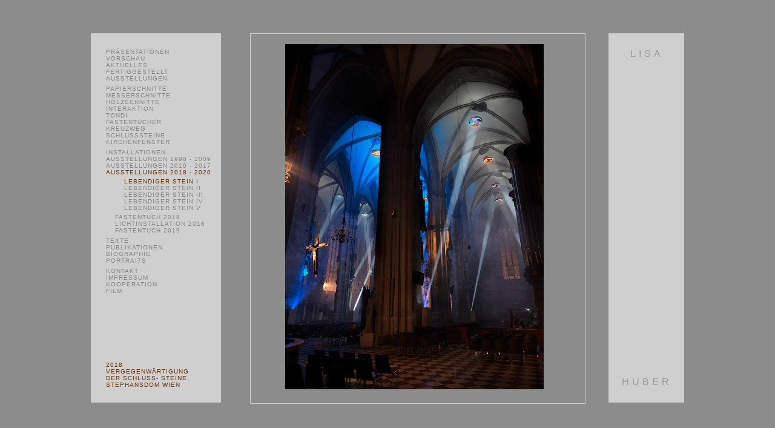

--- FILE ---
content_type: text/html; charset=UTF-8
request_url: https://lisahuber.de/main.php?M1Id=1002&M2Id1=1006&zoom=0
body_size: 2032
content:


<!DOCTYPE html PUBLIC "-//W3C//DTD XHTML 1.0 Transitional//EN" "http://www.w3.org/TR/xhtml1/DTD/xhtml1-transitional.dtd">
<html xmlns="http://www.w3.org/1999/xhtml">
<head>
<meta http-equiv="Content-Type" content="text/html; charset=utf-8" />
<title>L I S A&nbsp;&nbsp;&nbsp;H U B E R &nbsp;&nbsp;&nbsp;&nbsp;&nbsp;&nbsp;&nbsp;&nbsp;&nbsp;&nbsp;&nbsp;</title>
<link href="main_screen.css" rel="stylesheet" type="text/css" />
<script type="text/javascript">
<!--
function MM_findObj(n, d) { //v4.01
  var p,i,x;  if(!d) d=document; if((p=n.indexOf("?"))>0&&parent.frames.length) {
    d=parent.frames[n.substring(p+1)].document; n=n.substring(0,p);}
  if(!(x=d[n])&&d.all) x=d.all[n]; for (i=0;!x&&i<d.forms.length;i++) x=d.forms[i][n];
  for(i=0;!x&&d.layers&&i<d.layers.length;i++) x=MM_findObj(n,d.layers[i].document);
  if(!x && d.getElementById) x=d.getElementById(n); return x;
}

function MM_showHideLayers() { //v6.0
  var i,p,v,obj,args=MM_showHideLayers.arguments;
  for (i=0; i<(args.length-2); i+=3) if ((obj=MM_findObj(args[i]))!=null) { v=args[i+2];
    if (obj.style) { obj=obj.style; v=(v=='show')?'visible':(v=='hide')?'hidden':v; }
    obj.visibility=v; }
}
//-->
</script>
<link rel="shortcut icon" type="image/x-icon" href="favicon.ico" />
</head>

<body>
<div id="horizon"><div id="container">

  <div id="zoom">
    <table width="100%" border="0" cellspacing="0" cellpadding="0">
  <tr>
    <td valign="middle" align="center" height="606">

  <a href="#"><img src="images/db_max/lebendiger_stein_2018_1.jpg" onclick="MM_showHideLayers('container','','show','zoom','','hide')" alt="maximieren" /></a>  </td>
  </tr>
</table>  
  </div>

<div id="Links">
<!-- Menue1 ============================================================================================= -->
	<ul id="menue1">
		  		</li>
   		  <li style="margin-top:0px"><a href="/main.php?M1Id=16&amp;M2Id1=&amp;zoom=0">Präsentationen</a></li>
	  		  		</li>
   		  <li style="margin-top:0px"><a href="/main.php?M1Id=1001&amp;M2Id1=&amp;zoom=0">Vorschau</a></li>
	  		  		</li>
   		  <li style="margin-top:0px"><a href="/main.php?M1Id=1&amp;M2Id1=&amp;zoom=0">Aktuelles</a></li>
	  		  		</li>
   		  <li style="margin-top:0px"><a href="/main.php?M1Id=13&amp;M2Id1=&amp;zoom=0">Fertiggestellt</a></li>
	  		  		</li>
   		  <li style="margin-top:0px"><a href="/main.php?M1Id=18&amp;M2Id1=&amp;zoom=0">Ausstellungen</a></li>
	  		  		</li>
   		  <li style="margin-top:6px"><a href="/main.php?M1Id=4&amp;M2Id1=14&amp;zoom=0">Papierschnitte</a></li>
	  		  		</li>
   		  <li style="margin-top:0px"><a href="/main.php?M1Id=5&amp;M2Id1=8&amp;zoom=0">Messerschnitte</a></li>
	  		  		</li>
   		  <li style="margin-top:0px"><a href="/main.php?M1Id=3&amp;M2Id1=1&amp;zoom=0">Holzschnitte</a></li>
	  		  		</li>
   		  <li style="margin-top:0px"><a href="/main.php?M1Id=20&amp;M2Id1=52&amp;zoom=0">Interaktion</a></li>
	  		  		</li>
   		  <li style="margin-top:0px"><a href="/main.php?M1Id=21&amp;M2Id1=78&amp;zoom=0">Tondi</a></li>
	  		  		</li>
   		  <li style="margin-top:0px"><a href="/main.php?M1Id=19&amp;M2Id1=5&amp;zoom=0">Fastentücher</a></li>
	  		  		</li>
   		  <li style="margin-top:0px"><a href="/main.php?M1Id=1003&amp;M2Id1=1003&amp;zoom=0">Kreuzweg</a></li>
	  		  		</li>
   		  <li style="margin-top:0px"><a href="/main.php?M1Id=1004&amp;M2Id1=1005&amp;zoom=0">Schlusssteine</a></li>
	  		  		</li>
   		  <li style="margin-top:0px"><a href="/main.php?M1Id=14&amp;M2Id1=44&amp;zoom=0">Kirchenfenster</a></li>
	  		  		</li>
   		  <li style="margin-top:6px"><a href="/main.php?M1Id=10&amp;M2Id1=26&amp;zoom=0">Installationen</a></li>
	  		  		</li>
   		  <li style="margin-top:0px"><a href="/main.php?M1Id=15&amp;M2Id1=37&amp;zoom=0">Ausstellungen 1998 - 2009</a></li>
	  		  		</li>
   		  <li style="margin-top:0px"><a href="/main.php?M1Id=2&amp;M2Id1=33&amp;zoom=0">Ausstellungen 2010 - 2017</a></li>
	  		    		<li style="margin-top:0px">Ausstellungen 2018 - 2020            
			<!-- Einblenden von div overflow=auto, abhängig von Anzahl Menüpunkte Menü2 + Menü3 ============ -->
						<!-- Einblenden von div overflow=auto, abhängig von Anzahl Menüpunkte Menü2 + Menü3 ============ -->

			<!-- Menue2 ==================================================================================== -->
			    		<ul id="menue2">
			  
			  		      
                    <!-- Menue3 ============================================================================== -->
                                        <ul id="menue3">
                      
                          
    
                          
    
                      <li><a name="m2_1006" id="m2_1006">Lebendiger Stein I</a></li>
    
    
    
                                            
                          
    
                                            
                      <li><a href="/main.php?M1Id=1002&amp;M2Id=1006&amp;M3Id=1030&amp;show=1#m2_1006">Lebendiger Stein II</a></li>
                      
                                            
                          
    
                                            
                      <li><a href="/main.php?M1Id=1002&amp;M2Id=1006&amp;M3Id=1031&amp;show=1#m2_1006">Lebendiger Stein III</a></li>
                      
                                            
                          
    
                                            
                      <li><a href="/main.php?M1Id=1002&amp;M2Id=1006&amp;M3Id=1039&amp;show=1#m2_1006">Lebendiger Stein IV</a></li>
                      
                                            
                          
    
                                            
                      <li><a href="/main.php?M1Id=1002&amp;M2Id=1006&amp;M3Id=1044&amp;show=1#m2_1006">Lebendiger Stein V</a></li>
                      
                                            
                                          </ul>
                    <!-- Menue3 ============================================================================== -->

		      			  
	          		      			    <li><a href="/main.php?M1Id=1002&amp;M2Id=1007&amp;show=1#m2_1007">Fastentuch 2018</a></li>
	          			  
	          		      			    <li><a href="/main.php?M1Id=1002&amp;M2Id=1008&amp;show=1#m2_1008">Lichtinstallation 2018</a></li>
	          			  
	          		      			    <li><a href="/main.php?M1Id=1002&amp;M2Id=1009&amp;show=1#m2_1009">Fastentuch 2019</a></li>
	          			  
	          		    </ul>
						<!-- Menue2 ==================================================================================== -->



			<!-- Einblenden von div overflow=auto, abhängig von Anzahl Menüpunkte Menü2 + Menü3 ============ -->
						<!-- Einblenden von div overflow=auto, abhängig von Anzahl Menüpunkte Menü2 + Menü3 ============ -->


	</li>  		  		</li>
   		  <li style="margin-top:6px"><a href="/main.php?M1Id=6&amp;M2Id1=&amp;zoom=0">Texte</a></li>
	  		  		</li>
   		  <li style="margin-top:0px"><a href="/main.php?M1Id=12&amp;M2Id1=70&amp;zoom=0">Publikationen</a></li>
	  		  		</li>
   		  <li style="margin-top:0px"><a href="/main.php?M1Id=7&amp;M2Id1=&amp;zoom=0">Biographie</a></li>
	  		  		</li>
   		  <li style="margin-top:0px"><a href="/main.php?M1Id=11&amp;M2Id1=24&amp;zoom=0">Portraits</a></li>
	  		  		</li>
   		  <li style="margin-top:6px"><a href="/main.php?M1Id=8&amp;M2Id1=&amp;zoom=0">Kontakt</a></li>
	  		  		</li>
   		  <li style="margin-top:0px"><a href="/main.php?M1Id=9&amp;M2Id1=&amp;zoom=0">Impressum</a></li>
	  		  		</li>
   		  <li style="margin-top:0px"><a href="/main.php?M1Id=17&amp;M2Id1=&amp;zoom=0">Kooperation</a></li>
	  		  		</li>
   		  <li style="margin-top:0px"><a href="/main.php?M1Id=169&amp;M2Id1=&amp;zoom=0">Film</a></li>
	  		</ul>
<!-- Menue1 ============================================================================================= -->
	
	<div id="BildDetails">
	<table width="100%" border="0" cellspacing="0" cellpadding="0">
	  <tr>
		<td class="BildDetails"> <!-- Tabelle, um Inhalt unten auszurichten. td muss gleiche Höhe wie div BildDetails haben -->

				<p class="ErsteBildDaten"></p>
		<p class="BildDaten"></p>
					<p class="BildDaten">2018<br>
Vergegenwärtigung<br>
der Schluss- Steine<br>
Stephansdom Wien</p>
						</td>
	  </tr>
	</table>
	</div>
</div>


<!-- Content ============================================================================================================ -->
<div id="Content">
<table border="0" cellpadding="0" cellspacing="0" id="Content">
  <tr>
		   		 </td>
   		 <td align="center">
		
			

						<a href="#"><img src="images/db_klein/lebendiger_stein_2018_1.jpg" alt="zum vergr&ouml;ssern bitte anklicken" onclick="MM_showHideLayers('container','','hide','zoom','','show')"/></a>
			
			
			</td>
  </tr>
</table>
</div>
<!-- Content ========================================================================================================= -->

<div id="SpalteRechts">
								<div id="lisa" class="lisahuber">Lisa</div>
			
			<div id="huber" class="lisahuber">Huber</div>

			
					</div>
</div>
</div>

</body>
</html>


--- FILE ---
content_type: text/css
request_url: https://lisahuber.de/main_screen.css
body_size: 1387
content:
body {

overflow: Auto;

margin:0px;

background-color: #8C8C8C;

font-family:Arial, Helvetica, sans-serif;

	/*scrollbar-base-color:red;*/

	scrollbar-3dlight-color:#8C8C8C;

	scrollbar-arrow-color:#8C8C8C;

	/*scrollbar-darkshadow-color:#e4e8ed;*/

	/*scrollbar-face-color:#ADEFB0;*/

	/*scrollbar-face-color:#CECFCE; */

	/*scrollbar-highlight-color:#8C8C8C;*/

	/*scrollbar-shadow-color:#b4d1ed;*/

	scrollbar-track-color:#8C8C8C;

}

/* Problem bei dieser Lösung zum horizontalen u. vertikalen Zentrieren:

bei einer Auflösung von weniger als 1024x768 ist die ganze Seite nicht mehr einsehbar

*/

#horizon        

	{

	text-align: center;

	position: absolute;

	top: 50%;

	left: 0px;

	width: 100%;

	}

#container    

	{

	margin-left: -490px; /* halber Wert von width */

	position: absolute;

	top: -305px;			 /* halber Wert von height */

	left: 50%;

	width: 980px;

	height: 610px;

	overflow: visible;

	}

#Links {

	position:absolute;

	width:215px;

	height:610px;

	left: 0px;

	top: 0px;

	z-index:2;

	text-align:left;

	font-size:10px;

	letter-spacing:1px;

	overflow: hidden;

	background-color: #CECFCE;

	text-transform: uppercase;

	font-weight: normal;

}

#menu2_3 {
width:190px;
height:155px;
overflow:auto;
margin-top:5px;
margin-bottom:15px;
}



div#Content {

	position:absolute;

	left: 263px;

	top: 0px;

	width:552px;

	height:610px;

	overflow: hidden;

	border: 1px solid #CECFCE;

	text-align:left;

}

table#Content {

	width:500px;

	height:605px;

	margin-left:20px;

}

table#Content td {

	vertical-align: middle;

}


div#TextContent {

	position:absolute;

	left: 90px;

	top: 60px;

	width:400px;

	height:500px;

	overflow: auto;

/*	border: 1px solid red;

*/}

.lisahuber {

	font-size: 16px;

	text-transform: uppercase;

	color: #9B9B9B;

	letter-spacing: 5px;

	width: 100%;

/*	text-align: center;

*/	

	right: -1px;

/*	border: solid 1px red;

*/}

#huber {

	position: absolute;

	bottom: 25px;

}

#lisa {

	position: absolute;

	top: 25px;

}

#Lupe {

	position: absolute;

	top: 280px;

	text-align: center;

	left: 38px;

}



img {

	border: 0px;

}

#navi {

	position: absolute;

	left: 0px;

	top: 200px;

	border: 1px solid #999999;

}





.BildDaten {

	margin-top: 10px;

}

.ErsteBildDaten {

	margin-top: 0px;

}

.BildDaten, .ErsteBildDaten {

	font-size: 10px;

	color: #663300;

	text-align: left;

	margin-right: 0px;

	letter-spacing: 1px;

	text-transform: uppercase;

	margin-bottom: 0px;

}



a {

	font-size:10px;

	letter-spacing:1px;

}

a:link, a:visited {

	color: #858585;

	text-decoration: none;

}

div#TextContent a {

	color: #CECFCE;

	text-decoration: underline;

	font-size:14px;

}

div#TextContent a:hover {

	color: #663300;


}



a:hover {

	text-decoration: underline;

}

.zoom {

	text-align: center;

	vertical-align: middle;

}

.zoom a:visited {

	font-size: 36px;

	text-align: center;

	vertical-align: middle;

	font-weight: bold;

}

div#BalkenHintergrund {

	position:absolute;

	z-index:1;

	left: 0px;

	top: 0px;

}

table#BalkenHintergrund td{

	width:170px;

	height:170px;

}

.c1 {background-color: #546054;}

.c2 {background-color: #3E4942;}

.c3 {background-color: #554731;}

.c4 {background-color: #7A6952;}

.c5 {background-color: #554731;}

.c6 {background-color: #546054;}

#LisaHuber {

	color:#8D9375;

	position:absolute;

	z-index:1;

	left: 211px;

	top: 59px;

	font-size:50px;

	letter-spacing:59px;

	text-align:left;

	white-space: nowrap;

	width: 806px;

	overflow: hidden;

}

a:hover, #Links {color: #663300;}

ul#menue1 {

	margin-top: 25px;

	padding-left:0px; /* wg. firefox */

	margin-left:25px;

}

ul#menue2 {

	margin-top: 2px;

	margin-bottom: 5px;

	padding-left:0px; /* wg. firefox */

	margin-left:15px;

}

ul#menue3 {

	margin-top: 4px;

	margin-bottom: 4px;

	padding-left:0px; /* wg. firefox */

	margin-left:15px;

}

ul#menue1 li {

	list-style-type: none;

}

ul#menue2 li {

	list-style-type: none;

}

ul#menue3 li {

/*	list-style-type: square;

*/	list-style-type: none;

}

.Jahreszahl {

	width: 80px;

}

table#biographie {

	margin-left:0px;

	margin-right:0px;

	font-size: 14px;

}



table#biographie td {

	vertical-align: top;

	text-align: left;

	padding-bottom:10px;

	padding-right: 0px;

}

#menue3 #Links #menue1 #menue2 #menue3 input {

	width: 136px;

}

#SpalteRechts {

	position:absolute;

	width:125px;

	height:610px;

	z-index:3;

	left: 855px;

	background-color: #CECFCE;

	top: 0px;

	padding: 0px;

	margin: 0px;

	overflow: hidden;

/*	text-align: center;

*/}

#SpalteRechts .BildDaten input {

	width:120px;

	text-align:right;

}

#SpalteRechts .BildDaten input.groesse {

	width:33px;

}

#SpalteRechts .BildDaten input.jahr {

	width:33px;

}

#Speichern {

	position:absolute;

	width:166px;

	height:35px;

	z-index:4;

	left: 12px;

	top: 551px;

}

#Speichern input {

	width:150px;

	color: #FF0000;

	font-weight: bold;

}

#BildDetails {

	position:absolute;

	width:165px;

	z-index:1;

	left: 25px;

	top: 526px;

	overflow: hidden;

}

.BildDetails {

	vertical-align: bottom;

}

#BildDetails, .BildDetails {

	height: 60px;

}

.Klein {

	text-transform: lowercase;

}





#Beschreib {

	font-family: Arial, Helvetica, sans-serif;

	font-size: 14px;

	width: 70px;

}

.test {

	font-size: 10px;

}

#zoom {

	height: 608px;

	width: 978px;

	border: 1px solid #CECFCE;

	position: absolute;

	z-index: 5;

	left: 0px;

	visibility: hidden;

	background-color: #8C8E8C;

	overflow: hidden;

	vertical-align: middle;

}

